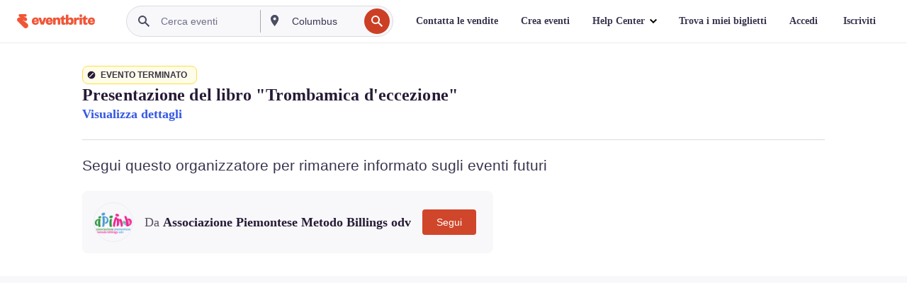

--- FILE ---
content_type: text/javascript; charset=utf-8
request_url: https://app.link/_r?sdk=web2.86.5&branch_key=key_live_epYrpbv3NngOvWj47OM81jmgCFkeYUlx&callback=branch_callback__0
body_size: 71
content:
/**/ typeof branch_callback__0 === 'function' && branch_callback__0("1545485242817216660");